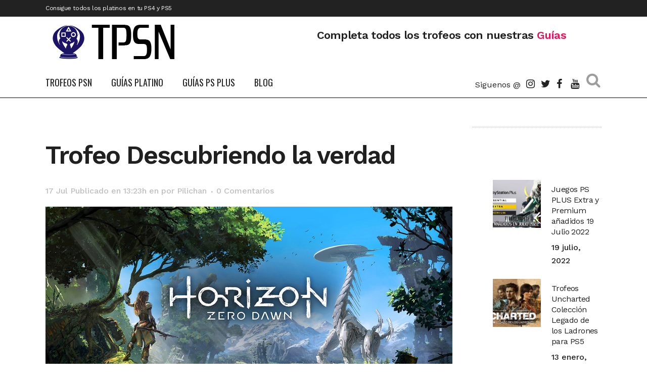

--- FILE ---
content_type: text/html; charset=UTF-8
request_url: https://trofeospsn.com/guia-platino/horizon-zero-dawn/descubriendo-la-verdad/
body_size: 14848
content:
<!DOCTYPE html><html lang="es"><head><meta charset="UTF-8" /><meta name="viewport" content="width=device-width,initial-scale=1,user-scalable=no"><script src="/cdn-cgi/scripts/7d0fa10a/cloudflare-static/rocket-loader.min.js" data-cf-settings="5fcecfc4998254e21b8d8c18-|49"></script><link rel="stylesheet" media="print" onload="this.onload=null;this.media='all';" id="ao_optimized_gfonts" href="https://fonts.googleapis.com/css?family=Raleway%3A100%2C200%2C300%2C400%2C500%2C600%2C700%2C800%2C900%2C100italic%2C300italic%2C400italic%2C700italic%7COswald%3A100%2C200%2C300%2C400%2C500%2C600%2C700%2C800%2C900%2C100italic%2C300italic%2C400italic%2C700italic%7CWork+Sans%3A100%2C200%2C300%2C400%2C500%2C600%2C700%2C800%2C900%2C100italic%2C300italic%2C400italic%2C700italic%7CVollkorn%3A100%2C200%2C300%2C400%2C500%2C600%2C700%2C800%2C900%2C100italic%2C300italic%2C400italic%2C700italic&amp;display=swap"><link rel="profile" href="https://gmpg.org/xfn/11" /><link rel="pingback" href="https://trofeospsn.com/xmlrpc.php" /><meta name='robots' content='index, follow, max-image-preview:large, max-snippet:-1, max-video-preview:-1' /><style>img:is([sizes="auto" i],[sizes^="auto," i]){contain-intrinsic-size:3000px 1500px}</style><!-- This site is optimized with the Yoast SEO plugin v24.6 - https://yoast.com/wordpress/plugins/seo/ --><link media="all" href='//trofeospsn.com/wp-content/cache/wpfc-minified/8ab4ugne/f91v7.css' rel="stylesheet"><title>🥇 Trofeo Bronce Descubriendo la verdad de Horizon Zero Dawn - Trofeos PSN</title><meta name="description" content="✅ Guia para Completar el trofeo Descubriendo la verdad para conseguir el Platino de Horizon Zero Dawn" /><link rel="canonical" href="https://trofeospsn.com/guia-platino/horizon-zero-dawn/descubriendo-la-verdad/" /><meta property="og:locale" content="es_ES" /><meta property="og:type" content="article" /><meta property="og:title" content="🥇 Trofeo Bronce Descubriendo la verdad de Horizon Zero Dawn - Trofeos PSN" /><meta property="og:description" content="✅ Guia para Completar el trofeo Descubriendo la verdad para conseguir el Platino de Horizon Zero Dawn" /><meta property="og:url" content="https://trofeospsn.com/guia-platino/horizon-zero-dawn/descubriendo-la-verdad/" /><meta property="og:site_name" content="Trofeos PSN" /><meta property="article:publisher" content="https://www.facebook.com/trofeospsn/" /><meta property="article:modified_time" content="2020-07-18T17:18:18+00:00" /><meta property="og:image" content="https://trofeospsn.com/wp-content/uploads/2020/04/logo-largo-web.png" /><meta property="og:image:width" content="222" /><meta property="og:image:height" content="80" /><meta property="og:image:type" content="image/png" /><meta name="twitter:card" content="summary_large_image" /><meta name="twitter:site" content="@trofeospsn" /> <script type="application/ld+json" class="yoast-schema-graph">{"@context":"https://schema.org","@graph":[{"@type":"WebPage","@id":"https://trofeospsn.com/guia-platino/horizon-zero-dawn/descubriendo-la-verdad/","url":"https://trofeospsn.com/guia-platino/horizon-zero-dawn/descubriendo-la-verdad/","name":"🥇 Trofeo Bronce Descubriendo la verdad de Horizon Zero Dawn - Trofeos PSN","isPartOf":{"@id":"https://trofeospsn.com/#website"},"datePublished":"2020-07-17T11:23:23+00:00","dateModified":"2020-07-18T17:18:18+00:00","description":"✅ Guia para Completar el trofeo Descubriendo la verdad para conseguir el Platino de Horizon Zero Dawn","breadcrumb":{"@id":"https://trofeospsn.com/guia-platino/horizon-zero-dawn/descubriendo-la-verdad/#breadcrumb"},"inLanguage":"es","potentialAction":[{"@type":"ReadAction","target":["https://trofeospsn.com/guia-platino/horizon-zero-dawn/descubriendo-la-verdad/"]}]},{"@type":"BreadcrumbList","@id":"https://trofeospsn.com/guia-platino/horizon-zero-dawn/descubriendo-la-verdad/#breadcrumb","itemListElement":[{"@type":"ListItem","position":1,"name":"Trofeos PSN","item":"https://trofeospsn.com/"},{"@type":"ListItem","position":2,"name":"Horizon Zero Dawn","item":"https://trofeospsn.com/guia-platino/horizon-zero-dawn/"},{"@type":"ListItem","position":3,"name":"Descubriendo la verdad"}]},{"@type":"WebSite","@id":"https://trofeospsn.com/#website","url":"https://trofeospsn.com/","name":"Trofeos PSN","description":"Trofeos PSN","publisher":{"@id":"https://trofeospsn.com/#organization"},"potentialAction":[{"@type":"SearchAction","target":{"@type":"EntryPoint","urlTemplate":"https://trofeospsn.com/?s={search_term_string}"},"query-input":{"@type":"PropertyValueSpecification","valueRequired":true,"valueName":"search_term_string"}}],"inLanguage":"es"},{"@type":"Organization","@id":"https://trofeospsn.com/#organization","name":"Trofeos PSN","url":"https://trofeospsn.com/","logo":{"@type":"ImageObject","inLanguage":"es","@id":"https://trofeospsn.com/#/schema/logo/image/","url":"https://trofeospsn.com/wp-content/uploads/2020/04/Logo_psn_trofeos.png","contentUrl":"https://trofeospsn.com/wp-content/uploads/2020/04/Logo_psn_trofeos.png","width":564,"height":590,"caption":"Trofeos PSN"},"image":{"@id":"https://trofeospsn.com/#/schema/logo/image/"},"sameAs":["https://www.facebook.com/trofeospsn/","https://x.com/trofeospsn","https://www.instagram.com/trofeospsn/","https://www.youtube.com/channel/UCLxm4rIgp9YErGsxkFZcWoQ/"]}]}</script> <!-- / Yoast SEO plugin. --><link rel="alternate" type="application/rss+xml" title="Trofeos PSN &raquo; Feed" href="https://trofeospsn.com/feed/" /><link rel="alternate" type="application/rss+xml" title="Trofeos PSN &raquo; Feed de los comentarios" href="https://trofeospsn.com/comments/feed/" /><link rel="alternate" type="application/rss+xml" title="Trofeos PSN &raquo; Comentario Descubriendo la verdad del feed" href="https://trofeospsn.com/guia-platino/horizon-zero-dawn/descubriendo-la-verdad/feed/" /><style id='classic-theme-styles-inline-css' type='text/css'>/*! This file is auto-generated */
.wp-block-button__link{color:#fff;background-color:#32373c;border-radius:9999px;box-shadow:none;text-decoration:none;padding:calc(.667em + 2px) calc(1.333em + 2px);font-size:1.125em}.wp-block-file__button{background:#32373c;color:#fff;text-decoration:none}</style><style id='global-styles-inline-css' type='text/css'>:root{--wp--preset--aspect-ratio--square:1;--wp--preset--aspect-ratio--4-3:4/3;--wp--preset--aspect-ratio--3-4:3/4;--wp--preset--aspect-ratio--3-2:3/2;--wp--preset--aspect-ratio--2-3:2/3;--wp--preset--aspect-ratio--16-9:16/9;--wp--preset--aspect-ratio--9-16:9/16;--wp--preset--color--black:#000;--wp--preset--color--cyan-bluish-gray:#abb8c3;--wp--preset--color--white:#fff;--wp--preset--color--pale-pink:#f78da7;--wp--preset--color--vivid-red:#cf2e2e;--wp--preset--color--luminous-vivid-orange:#ff6900;--wp--preset--color--luminous-vivid-amber:#fcb900;--wp--preset--color--light-green-cyan:#7bdcb5;--wp--preset--color--vivid-green-cyan:#00d084;--wp--preset--color--pale-cyan-blue:#8ed1fc;--wp--preset--color--vivid-cyan-blue:#0693e3;--wp--preset--color--vivid-purple:#9b51e0;--wp--preset--gradient--vivid-cyan-blue-to-vivid-purple:linear-gradient(135deg,rgba(6,147,227,1) 0%,#9b51e0 100%);--wp--preset--gradient--light-green-cyan-to-vivid-green-cyan:linear-gradient(135deg,#7adcb4 0%,#00d082 100%);--wp--preset--gradient--luminous-vivid-amber-to-luminous-vivid-orange:linear-gradient(135deg,rgba(252,185,0,1) 0%,rgba(255,105,0,1) 100%);--wp--preset--gradient--luminous-vivid-orange-to-vivid-red:linear-gradient(135deg,rgba(255,105,0,1) 0%,#cf2e2e 100%);--wp--preset--gradient--very-light-gray-to-cyan-bluish-gray:linear-gradient(135deg,#eee 0%,#a9b8c3 100%);--wp--preset--gradient--cool-to-warm-spectrum:linear-gradient(135deg,#4aeadc 0%,#9778d1 20%,#cf2aba 40%,#ee2c82 60%,#fb6962 80%,#fef84c 100%);--wp--preset--gradient--blush-light-purple:linear-gradient(135deg,#ffceec 0%,#9896f0 100%);--wp--preset--gradient--blush-bordeaux:linear-gradient(135deg,#fecda5 0%,#fe2d2d 50%,#6b003e 100%);--wp--preset--gradient--luminous-dusk:linear-gradient(135deg,#ffcb70 0%,#c751c0 50%,#4158d0 100%);--wp--preset--gradient--pale-ocean:linear-gradient(135deg,#fff5cb 0%,#b6e3d4 50%,#33a7b5 100%);--wp--preset--gradient--electric-grass:linear-gradient(135deg,#caf880 0%,#71ce7e 100%);--wp--preset--gradient--midnight:linear-gradient(135deg,#020381 0%,#2874fc 100%);--wp--preset--font-size--small:13px;--wp--preset--font-size--medium:20px;--wp--preset--font-size--large:36px;--wp--preset--font-size--x-large:42px;--wp--preset--spacing--20:.44rem;--wp--preset--spacing--30:.67rem;--wp--preset--spacing--40:1rem;--wp--preset--spacing--50:1.5rem;--wp--preset--spacing--60:2.25rem;--wp--preset--spacing--70:3.38rem;--wp--preset--spacing--80:5.06rem;--wp--preset--shadow--natural:6px 6px 9px rgba(0,0,0,.2);--wp--preset--shadow--deep:12px 12px 50px rgba(0,0,0,.4);--wp--preset--shadow--sharp:6px 6px 0px rgba(0,0,0,.2);--wp--preset--shadow--outlined:6px 6px 0px -3px rgba(255,255,255,1),6px 6px rgba(0,0,0,1);--wp--preset--shadow--crisp:6px 6px 0px rgba(0,0,0,1)}:where(.is-layout-flex){gap:.5em}:where(.is-layout-grid){gap:.5em}body .is-layout-flex{display:flex}.is-layout-flex{flex-wrap:wrap;align-items:center}.is-layout-flex>:is(*,div){margin:0}body .is-layout-grid{display:grid}.is-layout-grid>:is(*,div){margin:0}:where(.wp-block-columns.is-layout-flex){gap:2em}:where(.wp-block-columns.is-layout-grid){gap:2em}:where(.wp-block-post-template.is-layout-flex){gap:1.25em}:where(.wp-block-post-template.is-layout-grid){gap:1.25em}.has-black-color{color:var(--wp--preset--color--black) !important}.has-cyan-bluish-gray-color{color:var(--wp--preset--color--cyan-bluish-gray) !important}.has-white-color{color:var(--wp--preset--color--white) !important}.has-pale-pink-color{color:var(--wp--preset--color--pale-pink) !important}.has-vivid-red-color{color:var(--wp--preset--color--vivid-red) !important}.has-luminous-vivid-orange-color{color:var(--wp--preset--color--luminous-vivid-orange) !important}.has-luminous-vivid-amber-color{color:var(--wp--preset--color--luminous-vivid-amber) !important}.has-light-green-cyan-color{color:var(--wp--preset--color--light-green-cyan) !important}.has-vivid-green-cyan-color{color:var(--wp--preset--color--vivid-green-cyan) !important}.has-pale-cyan-blue-color{color:var(--wp--preset--color--pale-cyan-blue) !important}.has-vivid-cyan-blue-color{color:var(--wp--preset--color--vivid-cyan-blue) !important}.has-vivid-purple-color{color:var(--wp--preset--color--vivid-purple) !important}.has-black-background-color{background-color:var(--wp--preset--color--black) !important}.has-cyan-bluish-gray-background-color{background-color:var(--wp--preset--color--cyan-bluish-gray) !important}.has-white-background-color{background-color:var(--wp--preset--color--white) !important}.has-pale-pink-background-color{background-color:var(--wp--preset--color--pale-pink) !important}.has-vivid-red-background-color{background-color:var(--wp--preset--color--vivid-red) !important}.has-luminous-vivid-orange-background-color{background-color:var(--wp--preset--color--luminous-vivid-orange) !important}.has-luminous-vivid-amber-background-color{background-color:var(--wp--preset--color--luminous-vivid-amber) !important}.has-light-green-cyan-background-color{background-color:var(--wp--preset--color--light-green-cyan) !important}.has-vivid-green-cyan-background-color{background-color:var(--wp--preset--color--vivid-green-cyan) !important}.has-pale-cyan-blue-background-color{background-color:var(--wp--preset--color--pale-cyan-blue) !important}.has-vivid-cyan-blue-background-color{background-color:var(--wp--preset--color--vivid-cyan-blue) !important}.has-vivid-purple-background-color{background-color:var(--wp--preset--color--vivid-purple) !important}.has-black-border-color{border-color:var(--wp--preset--color--black) !important}.has-cyan-bluish-gray-border-color{border-color:var(--wp--preset--color--cyan-bluish-gray) !important}.has-white-border-color{border-color:var(--wp--preset--color--white) !important}.has-pale-pink-border-color{border-color:var(--wp--preset--color--pale-pink) !important}.has-vivid-red-border-color{border-color:var(--wp--preset--color--vivid-red) !important}.has-luminous-vivid-orange-border-color{border-color:var(--wp--preset--color--luminous-vivid-orange) !important}.has-luminous-vivid-amber-border-color{border-color:var(--wp--preset--color--luminous-vivid-amber) !important}.has-light-green-cyan-border-color{border-color:var(--wp--preset--color--light-green-cyan) !important}.has-vivid-green-cyan-border-color{border-color:var(--wp--preset--color--vivid-green-cyan) !important}.has-pale-cyan-blue-border-color{border-color:var(--wp--preset--color--pale-cyan-blue) !important}.has-vivid-cyan-blue-border-color{border-color:var(--wp--preset--color--vivid-cyan-blue) !important}.has-vivid-purple-border-color{border-color:var(--wp--preset--color--vivid-purple) !important}.has-vivid-cyan-blue-to-vivid-purple-gradient-background{background:var(--wp--preset--gradient--vivid-cyan-blue-to-vivid-purple) !important}.has-light-green-cyan-to-vivid-green-cyan-gradient-background{background:var(--wp--preset--gradient--light-green-cyan-to-vivid-green-cyan) !important}.has-luminous-vivid-amber-to-luminous-vivid-orange-gradient-background{background:var(--wp--preset--gradient--luminous-vivid-amber-to-luminous-vivid-orange) !important}.has-luminous-vivid-orange-to-vivid-red-gradient-background{background:var(--wp--preset--gradient--luminous-vivid-orange-to-vivid-red) !important}.has-very-light-gray-to-cyan-bluish-gray-gradient-background{background:var(--wp--preset--gradient--very-light-gray-to-cyan-bluish-gray) !important}.has-cool-to-warm-spectrum-gradient-background{background:var(--wp--preset--gradient--cool-to-warm-spectrum) !important}.has-blush-light-purple-gradient-background{background:var(--wp--preset--gradient--blush-light-purple) !important}.has-blush-bordeaux-gradient-background{background:var(--wp--preset--gradient--blush-bordeaux) !important}.has-luminous-dusk-gradient-background{background:var(--wp--preset--gradient--luminous-dusk) !important}.has-pale-ocean-gradient-background{background:var(--wp--preset--gradient--pale-ocean) !important}.has-electric-grass-gradient-background{background:var(--wp--preset--gradient--electric-grass) !important}.has-midnight-gradient-background{background:var(--wp--preset--gradient--midnight) !important}.has-small-font-size{font-size:var(--wp--preset--font-size--small) !important}.has-medium-font-size{font-size:var(--wp--preset--font-size--medium) !important}.has-large-font-size{font-size:var(--wp--preset--font-size--large) !important}.has-x-large-font-size{font-size:var(--wp--preset--font-size--x-large) !important}:where(.wp-block-post-template.is-layout-flex){gap:1.25em}:where(.wp-block-post-template.is-layout-grid){gap:1.25em}:where(.wp-block-columns.is-layout-flex){gap:2em}:where(.wp-block-columns.is-layout-grid){gap:2em}:root :where(.wp-block-pullquote){font-size:1.5em;line-height:1.6}</style><link rel='stylesheet' id='bridge-qode-dripicons-css' href='//trofeospsn.com/wp-content/cache/wpfc-minified/nm1w1ed/f91v7.css' type='text/css' media='all' /><style id='bridge-stylesheet-inline-css' type='text/css'>.postid-4692.disabled_footer_top .footer_top_holder,.postid-4692.disabled_footer_bottom .footer_bottom_holder{display:none}</style><style id='bridge-style-dynamic-responsive-inline-css' type='text/css'>.qode-news-holder .qode-post-info-date a,.qode-news-holder .qode-post-info-author,.qode-news-holder .qode-post-info-comments-holder a,.q_dropcap,.qode-slider1-owl .owl-dots .owl-dot .qode-slider1-pag-date,.qode-news-single-news-template .qode-comment-holder .qode-comment-text .qode-comment-date{font-family:'Vollkorn',serif}p{letter-spacing:-.6px}.q_dropcap.normal{font-weight:400;height:46px}.drop_down .second{box-shadow:0px 2px 6px rgba(0,0,0,.1)}body.archive .content .container .container_inner{padding-bottom:80px}.content_bottom .widget_text.widget.widget_custom_html .textwidget.custom-html-widget{text-align:center;padding:26px 0;border-top:1px solid #000}.qode-instagram-feed li{margin:0 !important;padding:0 !important}.wpb_widgetised_column .widget a,.wpb_widgetised_column .widget li,.wpb_widgetised_column a{font-weight:inherit}.qode_tweet_text{font-weight:500;letter-spacing:-.6px;line-height:21px;border-bottom:1px dotted #a9a9a9;padding-bottom:25px;padding-top:12px}.qode_twitter_widget li:last-child .qode_tweet_text{border-bottom:none;margin-bottom:-18px}.video-sidebar{margin-bottom:49px}.qode_tweet_text a{color:#582ff2 !important}.wpb_widgetised_column .widget>h5,aside .widget>h5{font-family:'Oswald',sans-serif;font-size:22px;line-height:22px;font-style:normal;font-weight:400;letter-spacing:0px;text-transform:uppercase}.footer_top .qode-news-layout1-widget .qode-layout1-item,.footer_top .qode-news-layout1-widget>h5{border-bottom:none}.footer_top .qode-news-layout1-widget>h5{padding-bottom:4px}.footer_top .qode-news-layout1-widget .qode-layout1-item{padding-top:17px !important;padding-bottom:19px !important}.footer_top .qode-news-holder .qode-post-info-date a i,.footer_top .qode-news-holder .qode-post-info-date a{color:#c6c6c6 !important}.footer_top h5{margin:0 0 27px}.footer_top .widget_nav_menu ul li{padding:3px 0 19px}.footer_top .comment-author-link{letter-spacing:-.6px}.wpb_widgetised_column.wpb_content_element .qode-instagram-feed li,aside .widget .qode-instagram-feed li{margin:0 0 6px !important;padding:0 3px !important}.wpb_widgetised_column.wpb_content_element .qode-instagram-feed,aside .widget .qode-instagram-feed{margin-left:-3px;margin-right:-3px}.latest-post-sidebar{margin-bottom:-25px}.latest-post-sidebar-2{margin-bottom:-16px}header:not(.centered_logo) .header_fixed_right_area{line-height:initial}.header_top .wpml-ls-legacy-dropdown li{width:auto !important}.header_top .wpml-ls-legacy-dropdown>ul>li>a{padding-right:0 !important}.header_top .wpml-ls-legacy-dropdown ul li a{font-size:11px !important;text-transform:uppercase;font-style:normal;font-weight:500;display:inline-block;background-color:transparent}.header_top .wpml-ls-legacy-dropdown ul li:hover a{color:#fff;background-color:transparent}.header_top .wpml-ls-legacy-dropdown>ul>li>a:after{right:-14px}.header_top .wpml-ls-legacy-dropdown ul ul{box-shadow:0px 2px 6px rgba(0,0,0,.1);background-color:#fff}.header_top .wpml-ls-legacy-dropdown ul ul li a span{color:#000 !important}@media only screen and (max-width:1750px){.qode-slider1-item .qode-blog-share{display:none}}@media only screen and (max-width:1440px) and (min-width:769px){h1,h1 a{font-size:50px;line-height:66px;letter-spacing:-2px}}@media only screen and (max-width:480px){.footer_top .column_inner>div{margin:0 0 0!important}}div.wpcf7 .ajax-loader{display:none}.header_inner_right .two_columns_form_without_space{max-width:330px}.drop_down .second .inner .widget{padding:0}.drop_down .wide .second ul li{padding:0}.drop_down .wide .second ul{padding:15px 0;margin:0 -15px}.drop_down .wide .second ul li{border:none}@media only screen and (min-width:1024px){.drop_down .wide .second ul li.qode-one-column-dropdown{width:950px}}@media only screen and (min-width:1200px){.drop_down .wide .second ul li.qode-one-column-dropdown{width:1100px}}@media only screen and (min-width:1500px){.qode_grid_1400 .drop_down .wide .second ul li.qode-one-column-dropdown{width:1400px}}.header_bottom_right_widget_holder{padding:0 0 0 17px}.drop_down .second .inner ul li.sub a i.q_menu_arrow{font-size:15px;color:#202020}li.narrow .second .inner ul{box-shadow:6px 10px 29px 0px rgba(0,0,0,.14)}.header_fixed_right_area>div{display:inline-block}.header_fixed_right_area>div:first-child{padding-right:70px}.category .blog_holder article .post_info{font-family:'Vollkorn',serif;color:#545454}.category .blog_holder article .post_info a{color:#545454}.category .blog_holder article .post_text h2 .date{display:none}.category .blog_holder article .post_info .dots{padding:0 10px}.main_menu>ul>li>.second>.inner{border-top:1px solid rgba(0,0,0,1)}header.sticky .header_bottom{border-bottom:1px solid rgba(0,0,0,1)}.drop_down .narrow .second .inner ul li a{padding-left:28px}li.narrow .second .inner ul{padding:14px 0}.drop_down .second .inner ul li ul{top:-14px}.header_top_bottom_holder .header_top .wpml-ls-legacy-dropdown{width:7.5em}.header_top_bottom_holder .header_top .header-widget.header-left-widget:first-child p{padding-left:0}.drop_down .wide .second ul{padding:30px 0}@media screen and (max-width:1000px){.header_bottom_right_widget_holder div.wpcf7{display:none}}@media screen and (max-width:1500px){.sticky nav.main_menu>ul>li>a{padding:0 14px}}@media screen and (max-width:1200px){.sticky .header_bottom_right_widget_holder div.wpcf7{display:none}}.drop_down .second .inner .qode-layout1-item .qode-post-info-date{margin-bottom:0}</style><style id='akismet-widget-style-inline-css' type='text/css'>.a-stats{--akismet-color-mid-green:#357b49;--akismet-color-white:#fff;--akismet-color-light-grey:#f6f7f7;max-width:350px;width:auto}.a-stats *{all:unset;box-sizing:border-box}.a-stats strong{font-weight:600}.a-stats a.a-stats__link,.a-stats a.a-stats__link:visited,.a-stats a.a-stats__link:active{background:var(--akismet-color-mid-green);border:none;box-shadow:none;border-radius:8px;color:var(--akismet-color-white);cursor:pointer;display:block;font-family:-apple-system,BlinkMacSystemFont,'Segoe UI','Roboto','Oxygen-Sans','Ubuntu','Cantarell','Helvetica Neue',sans-serif;font-weight:500;padding:12px;text-align:center;text-decoration:none;transition:all .2s ease}.widget .a-stats a.a-stats__link:focus{background:var(--akismet-color-mid-green);color:var(--akismet-color-white);text-decoration:none}.a-stats a.a-stats__link:hover{filter:brightness(110%);box-shadow:0 4px 12px rgba(0,0,0,.06),0 0 2px rgba(0,0,0,.16)}.a-stats .count{color:var(--akismet-color-white);display:block;font-size:1.5em;line-height:1.4;padding:0 13px;white-space:nowrap}</style> <script type="5fcecfc4998254e21b8d8c18-text/javascript" src="https://trofeospsn.com/wp-content/plugins/jquery-updater/js/jquery-3.7.1.min.js" id="jquery-core-js"></script> <script type="5fcecfc4998254e21b8d8c18-text/javascript" src="https://trofeospsn.com/wp-content/plugins/jquery-updater/js/jquery-migrate-3.5.2.min.js" id="jquery-migrate-js"></script> <script type="5fcecfc4998254e21b8d8c18-text/javascript"></script><link rel="https://api.w.org/" href="https://trofeospsn.com/wp-json/" /><link rel="EditURI" type="application/rsd+xml" title="RSD" href="https://trofeospsn.com/xmlrpc.php?rsd" /><meta name="generator" content="WordPress 6.7.2" /><link rel='shortlink' href='https://trofeospsn.com/?p=4692' /><link rel="alternate" title="oEmbed (JSON)" type="application/json+oembed" href="https://trofeospsn.com/wp-json/oembed/1.0/embed?url=https%3A%2F%2Ftrofeospsn.com%2Fguia-platino%2Fhorizon-zero-dawn%2Fdescubriendo-la-verdad%2F" /><link rel="alternate" title="oEmbed (XML)" type="text/xml+oembed" href="https://trofeospsn.com/wp-json/oembed/1.0/embed?url=https%3A%2F%2Ftrofeospsn.com%2Fguia-platino%2Fhorizon-zero-dawn%2Fdescubriendo-la-verdad%2F&#038;format=xml" /><link rel="preload" href="/wp-content/themes/bridge/css/dripicons/fonts/dripicons-v2.woff" as="font" type="font/woff2" crossorigin="anonymous"><link rel="preload" href="/wp-content/themes/bridge/css/elegant-icons/fonts/ElegantIcons.woff" as="font" type="font/woff2" crossorigin="anonymous"><link rel="preload" href="/wp-content/themes/bridge/css/font-awesome/fonts/fontawesome-webfont.woff2?v=4.7.0" as="font" type="font/woff2" crossorigin="anonymous"> <script type="5fcecfc4998254e21b8d8c18-text/javascript">document.documentElement.className=document.documentElement.className.replace('no-js','js');</script> <style>.no-js img.lazyload{display:none}figure.wp-block-image img.lazyloading{min-width:150px}.lazyload{opacity:0}.lazyloading{border:0 !important;opacity:1;background:#f3f3f3 url('https://trofeospsn.com/wp-content/plugins/wp-smushit/app/assets/images/smush-placeholder.png') no-repeat center !important;background-size:16px auto !important;min-width:16px}.lazyload,.lazyloading{--smush-placeholder-width:100px;--smush-placeholder-aspect-ratio:1/1;width:var(--smush-placeholder-width) !important;aspect-ratio:var(--smush-placeholder-aspect-ratio) !important}</style><meta name="generator" content="Powered by WPBakery Page Builder - drag and drop page builder for WordPress."/> <script async type="5fcecfc4998254e21b8d8c18-application/javascript" src="https://news.google.com/swg/js/v1/swg-basic.js"></script> <script type="5fcecfc4998254e21b8d8c18-text/javascript">(self.SWG_BASIC=self.SWG_BASIC||[]).push(basicSubscriptions=>{basicSubscriptions.init({type:"NewsArticle",isPartOfType:["Product"],isPartOfProductId:"CAowwpexDA:openaccess",clientOptions:{theme:"light",lang:"es"},});});</script><!-- Google Tag Manager --> <script type="5fcecfc4998254e21b8d8c18-text/javascript">(function(w,d,s,l,i){w[l]=w[l]||[];w[l].push({'gtm.start':new Date().getTime(),event:'gtm.js'});var f=d.getElementsByTagName(s)[0],j=d.createElement(s),dl=l!='dataLayer'?'&l='+l:'';j.async=true;j.src='https://www.googletagmanager.com/gtm.js?id='+i+dl;f.parentNode.insertBefore(j,f);})(window,document,'script','dataLayer','GTM-WDX453C');</script> <!-- End Google Tag Manager --><link rel="icon" href="https://trofeospsn.com/wp-content/uploads/2020/04/cropped-Logo_psn_trofeos-32x32.png" sizes="32x32" /><link rel="icon" href="https://trofeospsn.com/wp-content/uploads/2020/04/cropped-Logo_psn_trofeos-192x192.png" sizes="192x192" /><link rel="apple-touch-icon" href="https://trofeospsn.com/wp-content/uploads/2020/04/cropped-Logo_psn_trofeos-180x180.png" /><meta name="msapplication-TileImage" content="https://trofeospsn.com/wp-content/uploads/2020/04/cropped-Logo_psn_trofeos-270x270.png" /> <script async src="https://pagead2.googlesyndication.com/pagead/js/adsbygoogle.js?client=ca-pub-4856489003891286" crossorigin="anonymous" type="5fcecfc4998254e21b8d8c18-text/javascript"></script> <style type="text/css" id="wp-custom-css">.owl-dots{background-color:rgba(0,0,0,.5);box-shadow:5px 5px 10px 15px rgb(0 0 0/50%)}h2.titulo_adjust2{line-height:revert !important}</style><noscript><style>.wpb_animate_when_almost_visible{opacity:1}</style></noscript></head><body class="trofeos-template-default single single-trofeos postid-4692 bridge-core-3.1.1 qode-news-3.0.6  qode_grid_1400 footer_responsive_adv qode-content-sidebar-responsive qode-theme-ver-30.0.1 qode-theme-bridge qode_header_in_grid wpb-js-composer js-comp-ver-7.0 vc_responsive" itemscope itemtype="http://schema.org/WebPage"> <!-- Google Tag Manager (noscript) --> <noscript><iframe src="https://www.googletagmanager.com/ns.html?id=GTM-WDX453C"
height="0" width="0" style="display:none;visibility:hidden"></iframe></noscript> <!-- End Google Tag Manager (noscript) --><div class="wrapper"><div class="wrapper_inner"> <!-- Google Analytics start --> <!-- Google Analytics end --><header class=" has_top has_header_fixed_right scroll_header_top_area  stick menu_bottom scrolled_not_transparent with_border page_header"><div class="header_inner clearfix"><form role="search" action="https://trofeospsn.com/" class="qode_search_form_2" method="get"><div class="container"><div class="container_inner clearfix"><div class="form_holder_outer"><div class="form_holder"> <input type="text" placeholder="Buscar" name="s" class="qode_search_field" autocomplete="off" /> <a class="qode_search_submit" href="javascript:void(0)"> <i class="qode_icon_font_awesome fa fa-search " ></i> </a></div></div></div></div></form><div class="header_top_bottom_holder"><div class="header_top clearfix" style='' ><div class="container"><div class="container_inner clearfix"><div class="left"><div class="inner"><div class="header-widget widget_text header-left-widget"><div class="textwidget"><p>Consigue todos los platinos en tu PS4 y PS5</p></div></div></div></div><div class="right"><div class="inner"></div></div></div></div></div><div class="header_bottom clearfix" style='' ><div class="container"><div class="container_inner clearfix"><div class="header_inner_left"><div class="mobile_menu_button"> <span> <i class="qode_icon_font_awesome fa fa-bars " ></i> </span></div><div class="logo_wrapper" ><div class="q_logo"> <a itemprop="url" href="https://trofeospsn.com/" > <img itemprop="image" class="normal" src="https://trofeospsn.com/wp-content/uploads/2020/04/logo-largo-web-ok.png" alt="Logo"> <img itemprop="image" class="light" src="https://trofeospsn.com/wp-content/uploads/2020/04/logo-largo-web-ok.png" alt="Logo"/> <img itemprop="image" class="dark" src="https://trofeospsn.com/wp-content/uploads/2020/04/logo-largo-web-ok.png" alt="Logo"/> <img itemprop="image" class="sticky" src="https://trofeospsn.com/wp-content/uploads/2020/04/logo-largo-web-ok.png" alt="Logo"/> <img itemprop="image" class="mobile" src="https://trofeospsn.com/wp-content/uploads/2020/04/logo-largo-web-ok.png" alt="Logo"/> </a></div></div><div class="header_fixed_right_area"><div class="textwidget custom-html-widget"><div class="vc_empty_space"  style="height: 23px" ><span
class="vc_empty_space_inner"> <span class="empty_space_image"  ></span> </span></div><h4 style="display: inline-block;">Completa todos los trofeos con nuestras <span style="color: #ed145b;"> Guías</span></h4></div></div></div><div class="header_menu_bottom"><div class="header_menu_bottom_inner"><div class="main_menu_header_inner_right_holder"><nav class="main_menu drop_down"><ul id="menu-trofeospsn-main" class="clearfix"><li id="nav-menu-item-1156" class="menu-item menu-item-type-post_type menu-item-object-page menu-item-home  narrow"><a href="https://trofeospsn.com/" class=""><i class="menu_icon blank fa"></i><span>Trofeos PSN</span><span class="plus"></span></a></li><li id="nav-menu-item-1152" class="menu-item menu-item-type-custom menu-item-object-custom menu-item-has-children  has_sub narrow"><a href="/guia-platino/" class=""><i class="menu_icon blank fa"></i><span>Guías Platino</span><span class="plus"></span></a><div class="second"><div class="inner"><ul><li id="nav-menu-item-4242" class="menu-item menu-item-type-custom menu-item-object-custom "><a href="https://trofeospsn.com/ultimas-guias-platino/" class=""><i class="menu_icon blank fa"></i><span>Últimas</span><span class="plus"></span></a></li><li id="nav-menu-item-4246" class="menu-item menu-item-type-custom menu-item-object-custom "><a href="https://trofeospsn.com/guias-platino-mas-faciles/" class=""><i class="menu_icon blank fa"></i><span>Más Fáciles</span><span class="plus"></span></a></li><li id="nav-menu-item-4243" class="menu-item menu-item-type-custom menu-item-object-custom "><a href="https://trofeospsn.com/guias-platino-mas-dificiles/" class=""><i class="menu_icon blank fa"></i><span>Más Difíciles</span><span class="plus"></span></a></li><li id="nav-menu-item-4245" class="menu-item menu-item-type-custom menu-item-object-custom "><a href="https://trofeospsn.com/guias-platino-mas-cortos/" class=""><i class="menu_icon blank fa"></i><span>Más Cortos</span><span class="plus"></span></a></li><li id="nav-menu-item-4244" class="menu-item menu-item-type-custom menu-item-object-custom "><a href="https://trofeospsn.com/guias-platino-mas-largos/" class=""><i class="menu_icon blank fa"></i><span>Más Largos</span><span class="plus"></span></a></li></ul></div></div></li><li id="nav-menu-item-29991" class="menu-item menu-item-type-custom menu-item-object-custom menu-item-has-children  has_sub narrow"><a href="https://trofeospsn.com/ps/plus-extra/" class=""><i class="menu_icon blank fa"></i><span>Guías PS Plus</span><span class="plus"></span></a><div class="second"><div class="inner"><ul><li id="nav-menu-item-29993" class="menu-item menu-item-type-custom menu-item-object-custom "><a href="https://trofeospsn.com/ps/plus/2022/octubre-2022/" class=""><i class="menu_icon blank fa"></i><span>Guías PS Plus Octubre 2022</span><span class="plus"></span></a></li><li id="nav-menu-item-29992" class="menu-item menu-item-type-custom menu-item-object-custom "><a href="https://trofeospsn.com/ps/plus-extra/" class=""><i class="menu_icon blank fa"></i><span>Guías PS Plus Extra</span><span class="plus"></span></a></li></ul></div></div></li><li id="nav-menu-item-1157" class="menu-item menu-item-type-post_type menu-item-object-page current_page_parent menu-item-has-children  has_sub narrow"><a href="https://trofeospsn.com/blog/" class=""><i class="menu_icon blank fa"></i><span>Blog</span><span class="plus"></span></a><div class="second"><div class="inner"><ul><li id="nav-menu-item-1158" class="menu-item menu-item-type-taxonomy menu-item-object-category "><a href="https://trofeospsn.com/noticias/" class=""><i class="menu_icon blank fa"></i><span>Noticias</span><span class="plus"></span></a></li></ul></div></div></li></ul></nav><div class="header_inner_right"><div class="side_menu_button_wrapper right"><div class="header_bottom_right_widget_holder"><div class="widget_text header_bottom_widget widget_custom_html"><div class="textwidget custom-html-widget"><span style="display: inline-block;"><div class="vc_empty_space" style="height: 10px"> <span class="vc_empty_space_inner"> <span class="empty_space_image"></span> </span></div> Siguenos @ <span class="q_social_icon_holder normal_social" data-color="#222222" data-hover-color="#ed145b"><a itemprop="url" href="https://instagram.com/trofeospsn" target="_blank"><i class="qode_icon_font_awesome fa fa-instagram  simple_social" style="color: #222222;margin: 0 0 0 0;font-size: 20px;"></i></a></span><span class="q_social_icon_holder normal_social" data-color="#222222" data-hover-color="#ed145b"><a itemprop="url" href="https://twitter.com/trofeospsn" target="_blank"><i class="qode_icon_font_awesome fa fa-twitter  simple_social" style="color: #222222;margin: 0 0 0 0;font-size: 20px;color: #222222;"></i></a></span><span class="q_social_icon_holder normal_social" data-color="#222222" data-hover-color="#ed145b"><a itemprop="url" href="https://www.facebook.com/trofeospsn" target="_blank"><i class="qode_icon_font_awesome fa fa-facebook  simple_social" style="color: #222222;margin: 0 0 0 0;font-size: 20px;color: #222222;"></i></a></span> <span class="q_social_icon_holder normal_social" data-color="#222222" data-hover-color="#ed145b"><a itemprop="url" href="https://www.youtube.com/c/trofeospsn" target="_blank"><i class="qode_icon_font_awesome fa fa-youtube  simple_social" style="color: #222222;margin: 0 0 0 0;font-size: 20px;color: #222222;"></i></a></span> </span></div></div></div><div class="side_menu_button"> <a class="search_button search_slides_from_header_bottom large" href="javascript:void(0)"> <i class="qode_icon_font_awesome fa fa-search " ></i> </a></div></div></div></div></div></div><nav class="mobile_menu"><ul id="menu-trofeospsn-main-1" class=""><li id="mobile-menu-item-1156" class="menu-item menu-item-type-post_type menu-item-object-page menu-item-home "><a href="https://trofeospsn.com/" class=""><span>Trofeos PSN</span></a><span class="mobile_arrow"><i class="fa fa-angle-right"></i><i class="fa fa-angle-down"></i></span></li><li id="mobile-menu-item-1152" class="menu-item menu-item-type-custom menu-item-object-custom menu-item-has-children  has_sub"><a href="/guia-platino/" class=""><span>Guías Platino</span></a><span class="mobile_arrow"><i class="fa fa-angle-right"></i><i class="fa fa-angle-down"></i></span><ul class="sub_menu"><li id="mobile-menu-item-4242" class="menu-item menu-item-type-custom menu-item-object-custom "><a href="https://trofeospsn.com/ultimas-guias-platino/" class=""><span>Últimas</span></a><span class="mobile_arrow"><i class="fa fa-angle-right"></i><i class="fa fa-angle-down"></i></span></li><li id="mobile-menu-item-4246" class="menu-item menu-item-type-custom menu-item-object-custom "><a href="https://trofeospsn.com/guias-platino-mas-faciles/" class=""><span>Más Fáciles</span></a><span class="mobile_arrow"><i class="fa fa-angle-right"></i><i class="fa fa-angle-down"></i></span></li><li id="mobile-menu-item-4243" class="menu-item menu-item-type-custom menu-item-object-custom "><a href="https://trofeospsn.com/guias-platino-mas-dificiles/" class=""><span>Más Difíciles</span></a><span class="mobile_arrow"><i class="fa fa-angle-right"></i><i class="fa fa-angle-down"></i></span></li><li id="mobile-menu-item-4245" class="menu-item menu-item-type-custom menu-item-object-custom "><a href="https://trofeospsn.com/guias-platino-mas-cortos/" class=""><span>Más Cortos</span></a><span class="mobile_arrow"><i class="fa fa-angle-right"></i><i class="fa fa-angle-down"></i></span></li><li id="mobile-menu-item-4244" class="menu-item menu-item-type-custom menu-item-object-custom "><a href="https://trofeospsn.com/guias-platino-mas-largos/" class=""><span>Más Largos</span></a><span class="mobile_arrow"><i class="fa fa-angle-right"></i><i class="fa fa-angle-down"></i></span></li></ul></li><li id="mobile-menu-item-29991" class="menu-item menu-item-type-custom menu-item-object-custom menu-item-has-children  has_sub"><a href="https://trofeospsn.com/ps/plus-extra/" class=""><span>Guías PS Plus</span></a><span class="mobile_arrow"><i class="fa fa-angle-right"></i><i class="fa fa-angle-down"></i></span><ul class="sub_menu"><li id="mobile-menu-item-29993" class="menu-item menu-item-type-custom menu-item-object-custom "><a href="https://trofeospsn.com/ps/plus/2022/octubre-2022/" class=""><span>Guías PS Plus Octubre 2022</span></a><span class="mobile_arrow"><i class="fa fa-angle-right"></i><i class="fa fa-angle-down"></i></span></li><li id="mobile-menu-item-29992" class="menu-item menu-item-type-custom menu-item-object-custom "><a href="https://trofeospsn.com/ps/plus-extra/" class=""><span>Guías PS Plus Extra</span></a><span class="mobile_arrow"><i class="fa fa-angle-right"></i><i class="fa fa-angle-down"></i></span></li></ul></li><li id="mobile-menu-item-1157" class="menu-item menu-item-type-post_type menu-item-object-page current_page_parent menu-item-has-children  has_sub"><a href="https://trofeospsn.com/blog/" class=""><span>Blog</span></a><span class="mobile_arrow"><i class="fa fa-angle-right"></i><i class="fa fa-angle-down"></i></span><ul class="sub_menu"><li id="mobile-menu-item-1158" class="menu-item menu-item-type-taxonomy menu-item-object-category "><a href="https://trofeospsn.com/noticias/" class=""><span>Noticias</span></a><span class="mobile_arrow"><i class="fa fa-angle-right"></i><i class="fa fa-angle-down"></i></span></li></ul></li></ul></nav></div></div></div></div></div></header><div class="content "><div class="content_inner  "><div class="title_outer title_without_animation"    data-height="302"><div class="title title_size_medium  position_left " style="height:302px;"><div class="image not_responsive"></div><div class="title_holder"  style="padding-top:202px;height:100px;"><div class="container"><div class="container_inner clearfix"><div class="title_subtitle_holder" ><h1 ><span>Descubriendo la verdad</span></h1></div></div></div></div></div></div><div class="container"><div class="container_inner default_template_holder" ><div class="two_columns_75_25 background_color_sidebar grid2 clearfix"><div class="column1"><div class="column_inner"><div class="blog_single blog_holder"><article id="post-4692" class="post-4692 trofeos type-trofeos status-publish hentry trofeo-psn-bronce"><div class="post_content_holder"><div class="post_text"><div class="post_text_inner"><h1 itemprop="name" class="entry_title"><meta itemprop="interactionCount" content="UserComments: 0"/></span> Trofeo Descubriendo la verdad</h1><div class="post_info"> <span itemprop="dateCreated" class="date entry_date updated">17 Jul <span class="time">Publicado en 13:23h</span> en <span class="post_author"> por <a itemprop="author" class="post_author_link" href="https://trofeospsn.com/author/pilichan/">Pilichan</a> </span> <span class="dots"><i class="fa fa-square"></i></span><a itemprop="url" class="post_comments" href="https://trofeospsn.com/guia-platino/horizon-zero-dawn/descubriendo-la-verdad/#respond" target="_self">0 Comentarios</a></div><section class="wpb-content-wrapper"><style>.title_outer.title_without_animation{display:none !important}.content{margin-top:0 !important}</style><img decoding="async" width="1920" height="1062" data-src="https://trofeospsn.com/wp-content/uploads/2020/07/horizon_zero_dawn_cover.jpg" class="attachment-full size-full wp-post-image lazyload" alt="guia platino horizon zero dawn" data-srcset="https://trofeospsn.com/wp-content/uploads/2020/07/horizon_zero_dawn_cover.jpg 1920w, https://trofeospsn.com/wp-content/uploads/2020/07/horizon_zero_dawn_cover-300x166.jpg 300w, https://trofeospsn.com/wp-content/uploads/2020/07/horizon_zero_dawn_cover-1024x566.jpg 1024w, https://trofeospsn.com/wp-content/uploads/2020/07/horizon_zero_dawn_cover-768x425.jpg 768w, https://trofeospsn.com/wp-content/uploads/2020/07/horizon_zero_dawn_cover-1536x850.jpg 1536w, https://trofeospsn.com/wp-content/uploads/2020/07/horizon_zero_dawn_cover-700x387.jpg 700w" data-sizes="(max-width: 1920px) 100vw, 1920px" src="[data-uri]" style="--smush-placeholder-width: 1920px; --smush-placeholder-aspect-ratio: 1920/1062;" /><div id="descubriendo-la-verdad"> <br><h3>TROFEO DE <A title="GUÍA TROFEOS Horizon Zero Dawn" HREF="https://trofeospsn.com/guia-platino/horizon-zero-dawn/">GUÍA TROFEOS Horizon Zero Dawn</A></h3> <br><div class="separator  transparent   " style="margin-bottom: 20px;"></div><div      class="vc_row wpb_row section vc_row-fluid vc_inner " style=' text-align:left;'><div class=" full_section_inner clearfix"><div class="wpb_column vc_column_container vc_col-sm-2"><div class="vc_column-inner"><div class="wpb_wrapper"><div class="wpb_single_image wpb_content_element vc_align_center"><div class="wpb_wrapper"><div class="vc_single_image-wrapper   vc_box_border_grey"><img decoding="async" class="vc_single_image-img lazyload" data-src="https://trofeospsn.com/wp-content/uploads/2020/07/Trofeo-Descubriendo-la-verdad-Horizon-Zero-Dawn-100x100.png" width="100" height="100" alt="Trofeo Descubriendo la verdad - Horizon Zero Dawn" title="Trofeo Descubriendo la verdad - Horizon Zero Dawn" src="[data-uri]" style="--smush-placeholder-width: 100px; --smush-placeholder-aspect-ratio: 100/100;" /></div></div></div></div></div></div><div class="wpb_column vc_column_container vc_col-sm-10"><div class="vc_column-inner"><div class="wpb_wrapper"><div class="qode-accordion-holder clearfix qode-accordion qode-initial "><h4 class="clearfix qode-title-holder"> <span class="qode-tab-title"> <span class="qode-tab-title-icon"> <i class="qode_icon_font_awesome fa fa-trophy " ></i> </span> <span class="qode-tab-title-inner"> Descubriendo la verdad </span> </span> <span class="qode-accordion-mark"> <span class="qode-accordion-mark-icon"> <span class="icon_plus"></span> <span class="icon_minus-06"></span> </span> </span></h4><div id = Bronce class="qode-accordion-content qode-acc-title-with-icon" style="padding: 1% 5% 5% 1%"><div class="qode-accordion-content-inner"><div class="tags_color"><div class='bpstpsn_tag' style='color:#ffffff; background-color:#cd7f32;'><i class="qode_icon_font_awesome fa fa-trophy qode-ili-icon-holder transparent !important;" style="color:$color;"></i> Bronce</div><div class='bpstpsn_tag' style='color:#ffffff; background-color:#1da43e;'><i class="qode_icon_font_awesome fa fa-percent qode-ili-icon-holder transparent !important;" style="color:$color;"></i> 39.2</div><div class='bpstpsn_tag' style='color:#ffffff; background-color:#5c2a5c;'><i class="qode_icon_font_awesome fa fa-eye qode-ili-icon-holder transparent !important;" style="color:$color;"></i> Oculto</div></div><div class="wpb_text_column wpb_content_element "><div class="wpb_wrapper"><h4>Has descubierto la verdad sobre Zero Dawn.</h4></div></div><div class="separator  normal   " style="margin-bottom: 10px;"></div><div class="wpb_text_column wpb_content_element "><div class="wpb_wrapper"><p>Trofeo relacionado con la historia.</p><p>Imposible de perder.</p></div></div></div></div></div></div></div></div></div></div></div><p>&nbsp;</p><p>&nbsp;</p><p>&nbsp;</p><div class="qode-news-reactions-holder"><div class="qode-news-reactions" data-post-id="4692"><div class="qode-news-reaction-term"> <a href="" class="qode-reaction " data-reaction="cool"><div class="qode-rt-image-holder"> <img decoding="async" width="30" height="33" data-src="https://trofeospsn.com/wp-content/uploads/2017/08/cool.png" class="attachment-thumbnail size-thumbnail lazyload" alt="a" src="[data-uri]" style="--smush-placeholder-width: 30px; --smush-placeholder-aspect-ratio: 30/33;" /></div><div class="qode-rt-content"><div class="qode-rt-name"> Cool</div><div class="qode-rt-value"> 0</div></div> </a></div><div class="qode-news-reaction-term"> <a href="" class="qode-reaction " data-reaction="dislike"><div class="qode-rt-image-holder"> <img decoding="async" width="31" height="33" data-src="https://trofeospsn.com/wp-content/uploads/2017/08/dislike-1.png" class="attachment-thumbnail size-thumbnail lazyload" alt="a" src="[data-uri]" style="--smush-placeholder-width: 31px; --smush-placeholder-aspect-ratio: 31/33;" /></div><div class="qode-rt-content"><div class="qode-rt-name"> Dislike</div><div class="qode-rt-value"> 0</div></div> </a></div><div class="qode-news-reaction-term"> <a href="" class="qode-reaction " data-reaction="geeky"><div class="qode-rt-image-holder"> <img decoding="async" width="31" height="33" data-src="https://trofeospsn.com/wp-content/uploads/2017/08/geeky.png" class="attachment-thumbnail size-thumbnail lazyload" alt="a" src="[data-uri]" style="--smush-placeholder-width: 31px; --smush-placeholder-aspect-ratio: 31/33;" /></div><div class="qode-rt-content"><div class="qode-rt-name"> Geeky</div><div class="qode-rt-value"> 0</div></div> </a></div><div class="qode-news-reaction-term"> <a href="" class="qode-reaction " data-reaction="like"><div class="qode-rt-image-holder"> <img decoding="async" width="33" height="33" data-src="https://trofeospsn.com/wp-content/uploads/2017/08/like.png" class="attachment-thumbnail size-thumbnail lazyload" alt="a" src="[data-uri]" style="--smush-placeholder-width: 33px; --smush-placeholder-aspect-ratio: 33/33;" /></div><div class="qode-rt-content"><div class="qode-rt-name"> Like</div><div class="qode-rt-value"> 0</div></div> </a></div><div class="qode-news-reaction-term"> <a href="" class="qode-reaction " data-reaction="lol"><div class="qode-rt-image-holder"> <img decoding="async" width="30" height="33" data-src="https://trofeospsn.com/wp-content/uploads/2017/08/lol.png" class="attachment-thumbnail size-thumbnail lazyload" alt="a" src="[data-uri]" style="--smush-placeholder-width: 30px; --smush-placeholder-aspect-ratio: 30/33;" /></div><div class="qode-rt-content"><div class="qode-rt-name"> LOL</div><div class="qode-rt-value"> 0</div></div> </a></div><div class="qode-news-reaction-term"> <a href="" class="qode-reaction " data-reaction="love"><div class="qode-rt-image-holder"> <img decoding="async" width="30" height="33" data-src="https://trofeospsn.com/wp-content/uploads/2017/08/love.png" class="attachment-thumbnail size-thumbnail lazyload" alt="a" src="[data-uri]" style="--smush-placeholder-width: 30px; --smush-placeholder-aspect-ratio: 30/33;" /></div><div class="qode-rt-content"><div class="qode-rt-name"> Love</div><div class="qode-rt-value"> 0</div></div> </a></div><div class="qode-news-reaction-term"> <a href="" class="qode-reaction " data-reaction="nsfw"><div class="qode-rt-image-holder"> <img decoding="async" width="31" height="33" data-src="https://trofeospsn.com/wp-content/uploads/2017/08/nsfw-1.png" class="attachment-thumbnail size-thumbnail lazyload" alt="a" src="[data-uri]" style="--smush-placeholder-width: 31px; --smush-placeholder-aspect-ratio: 31/33;" /></div><div class="qode-rt-content"><div class="qode-rt-name"> NSFW</div><div class="qode-rt-value"> 0</div></div> </a></div><div class="qode-news-reaction-term"> <a href="" class="qode-reaction " data-reaction="omg"><div class="qode-rt-image-holder"> <img decoding="async" width="31" height="33" data-src="https://trofeospsn.com/wp-content/uploads/2017/08/omg.png" class="attachment-thumbnail size-thumbnail lazyload" alt="a" src="[data-uri]" style="--smush-placeholder-width: 31px; --smush-placeholder-aspect-ratio: 31/33;" /></div><div class="qode-rt-content"><div class="qode-rt-name"> OMG</div><div class="qode-rt-value"> 0</div></div> </a></div><div class="qode-news-reaction-term"> <a href="" class="qode-reaction " data-reaction="wtf"><div class="qode-rt-image-holder"> <img decoding="async" width="32" height="33" data-src="https://trofeospsn.com/wp-content/uploads/2017/08/wtf.png" class="attachment-thumbnail size-thumbnail lazyload" alt="a" src="[data-uri]" style="--smush-placeholder-width: 32px; --smush-placeholder-aspect-ratio: 32/33;" /></div><div class="qode-rt-content"><div class="qode-rt-name"> WTF</div><div class="qode-rt-value"> 0</div></div> </a></div></div></div></section></div></div></div><div class="icon_social_holder"><div class="qode_print"> <a href="#" onClick="if (!window.__cfRLUnblockHandlers) return false; window.print();return false;" class="qode_print_page" data-cf-modified-5fcecfc4998254e21b8d8c18-=""> <span class="icon-basic-printer qode_icon_printer"></span> <span class="eltd-printer-title">Imprimir página</span> </a></div><div class="qode_like"><a  href="#" class="qode-like" id="qode-like-4692" title="Like this">0<span> Likes</span></a></div></div></article></div><div class="comment_holder clearfix" id="comments"><div class="comment_number"><div class="comment_number_inner"><h5>Sin comentarios</h5></div></div><div class="comments"></div></div><div class="comment_pager"><p></p></div><div class="comment_form"><div id="respond" class="comment-respond"><h3 id="reply-title" class="comment-reply-title"><h5>Publicar un comentario</h5> <small><a rel="nofollow" id="cancel-comment-reply-link" href="/guia-platino/horizon-zero-dawn/descubriendo-la-verdad/#respond" style="display:none;">Cancelar respuesta</a></small></h3><form action="https://trofeospsn.com/wp-comments-post.php" method="post" id="commentform" class="comment-form"><textarea id="comment" placeholder="Escribe tu comentario aqui..." name="comment" cols="45" rows="8" aria-required="true"></textarea><div class="three_columns clearfix"><div class="column1"><div class="column_inner"><input id="author" name="author" placeholder="Tu nombre completo" type="text" value="" aria-required='true' /></div></div><div class="column2"><div class="column_inner"><input id="email" name="email" placeholder="Dirección de correo electrónico" type="text" value="" aria-required='true' /></div></div></div><p class="comment-form-cookies-consent"><input id="wp-comment-cookies-consent" name="wp-comment-cookies-consent" type="checkbox" value="yes" /><label for="wp-comment-cookies-consent">Guarde mi nombre, correo electrónico y sitio web en este navegador para la próxima vez que comente.</label></p><p class="form-submit"><input name="submit" type="submit" id="submit_comment" class="submit" value="Enviar" /> <input type='hidden' name='comment_post_ID' value='4692' id='comment_post_ID' /> <input type='hidden' name='comment_parent' id='comment_parent' value='0' /></p><p style="display: none;"><input type="hidden" id="akismet_comment_nonce" name="akismet_comment_nonce" value="7d7907272c" /></p><p style="display: none !important;" class="akismet-fields-container" data-prefix="ak_"><label>&#916;<textarea name="ak_hp_textarea" cols="45" rows="8" maxlength="100"></textarea></label><input type="hidden" id="ak_js_1" name="ak_js" value="159"/><script type="5fcecfc4998254e21b8d8c18-text/javascript">document.getElementById("ak_js_1").setAttribute("value",(new Date()).getTime());</script></p></form></div><!-- #respond --></div></div></div><div class="column2"><div class="column_inner"><aside class="sidebar"><div id="custom_html-28" class="widget_text widget widget_custom_html posts_holder"><div class="textwidget custom-html-widget"></div></div><div id="custom_html-31" class="widget_text widget widget_custom_html posts_holder"><div class="textwidget custom-html-widget"><hr style="border: 1px dotted #a9a9a9; border-style: none none dotted; margin-top: -17px; margin-bottom: -15px;" /></div></div><div id="text-2" class="widget widget_text posts_holder"><div class="textwidget"><div style="text-align: center;"><p><script src="https://apis.google.com/js/platform.js" type="5fcecfc4998254e21b8d8c18-text/javascript"></script></p><div class="g-ytsubscribe" data-channelid="UCLxm4rIgp9YErGsxkFZcWoQ" data-layout="full" data-count="default"></div><p>&nbsp;</p></div></div></div><div class="widget qode_latest_posts_widget"><div class='latest_post_holder image_in_box  ' ><ul><li class="clearfix"><div class="latest_post"  ><div class="latest_post_image clearfix"> <a itemprop="url" href="https://trofeospsn.com/ps-plus/juegos-ps-plus-extra-y-premium-anadidos-19-julio-2022/"> <img width="150" height="150" data-src="https://trofeospsn.com/wp-content/uploads/2022/07/JUEGOS-PS-PLUS-ESSENTIAL-ESTRA-Y-PREMIUM-DISPONIBLES-DISPONIBLES-EL-19-DE-JULIO-DE-2022-150x150.jpg" class="attachment-thumbnail size-thumbnail lazyload" alt="JUEGOS PS PLUS ESSENTIAL ESTRA Y PREMIUM DISPONIBLES DISPONIBLES EL 19 DE JULIO DE 2022" decoding="async" data-srcset="https://trofeospsn.com/wp-content/uploads/2022/07/JUEGOS-PS-PLUS-ESSENTIAL-ESTRA-Y-PREMIUM-DISPONIBLES-DISPONIBLES-EL-19-DE-JULIO-DE-2022-150x150.jpg 150w, https://trofeospsn.com/wp-content/uploads/2022/07/JUEGOS-PS-PLUS-ESSENTIAL-ESTRA-Y-PREMIUM-DISPONIBLES-DISPONIBLES-EL-19-DE-JULIO-DE-2022-570x570.jpg 570w, https://trofeospsn.com/wp-content/uploads/2022/07/JUEGOS-PS-PLUS-ESSENTIAL-ESTRA-Y-PREMIUM-DISPONIBLES-DISPONIBLES-EL-19-DE-JULIO-DE-2022-500x500.jpg 500w" data-sizes="(max-width: 150px) 100vw, 150px" src="[data-uri]" style="--smush-placeholder-width: 150px; --smush-placeholder-aspect-ratio: 150/150;" /> </a></div><div class="latest_post_text"><div class="latest_post_inner"><div class="latest_post_text_inner"><h5 itemprop="name" class="latest_post_title entry_title"><a itemprop="url" href="https://trofeospsn.com/ps-plus/juegos-ps-plus-extra-y-premium-anadidos-19-julio-2022/">Juegos PS PLUS Extra y Premium  añadidos 19 Julio 2022</a></h5> <span class="post_infos"> <span class="date_hour_holder"> <span itemprop="dateCreated" class="date entry_date updated">19 julio, 2022<meta itemprop="interactionCount" content="UserComments: 0"/></span> </span> </span></div></div></div></div></li><li class="clearfix"><div class="latest_post"  ><div class="latest_post_image clearfix"> <a itemprop="url" href="https://trofeospsn.com/platinos/trofeos-uncharted-coleccion-legado-de-los-ladrones-para-ps5/"> <img width="150" height="150" data-src="https://trofeospsn.com/wp-content/uploads/2022/01/trofeos-uncharted-coleccion-legado-de-los-ladrones-ps5-2-Platinos-150x150.jpg" class="attachment-thumbnail size-thumbnail lazyload" alt="trofeos uncharted colección legado de los ladrones ps5 - 2 Platinos" decoding="async" data-srcset="https://trofeospsn.com/wp-content/uploads/2022/01/trofeos-uncharted-coleccion-legado-de-los-ladrones-ps5-2-Platinos-150x150.jpg 150w, https://trofeospsn.com/wp-content/uploads/2022/01/trofeos-uncharted-coleccion-legado-de-los-ladrones-ps5-2-Platinos-570x570.jpg 570w, https://trofeospsn.com/wp-content/uploads/2022/01/trofeos-uncharted-coleccion-legado-de-los-ladrones-ps5-2-Platinos-500x500.jpg 500w" data-sizes="(max-width: 150px) 100vw, 150px" src="[data-uri]" style="--smush-placeholder-width: 150px; --smush-placeholder-aspect-ratio: 150/150;" /> </a></div><div class="latest_post_text"><div class="latest_post_inner"><div class="latest_post_text_inner"><h5 itemprop="name" class="latest_post_title entry_title"><a itemprop="url" href="https://trofeospsn.com/platinos/trofeos-uncharted-coleccion-legado-de-los-ladrones-para-ps5/">Trofeos Uncharted Colección Legado de los Ladrones para PS5</a></h5> <span class="post_infos"> <span class="date_hour_holder"> <span itemprop="dateCreated" class="date entry_date updated">13 enero, 2022<meta itemprop="interactionCount" content="UserComments: 0"/></span> </span> </span></div></div></div></div></li><li class="clearfix"><div class="latest_post"  ><div class="latest_post_image clearfix"> <a itemprop="url" href="https://trofeospsn.com/noticias/the-game-awards-2021-ganadores-y-nominados/"> <img width="150" height="150" data-src="https://trofeospsn.com/wp-content/uploads/2021/12/The-Game-Awards-2021-Ganadores-y-nominados-150x150.jpg" class="attachment-thumbnail size-thumbnail lazyload" alt="The Game Awards 2021 - Ganadores y nominados" decoding="async" data-srcset="https://trofeospsn.com/wp-content/uploads/2021/12/The-Game-Awards-2021-Ganadores-y-nominados-150x150.jpg 150w, https://trofeospsn.com/wp-content/uploads/2021/12/The-Game-Awards-2021-Ganadores-y-nominados-570x570.jpg 570w, https://trofeospsn.com/wp-content/uploads/2021/12/The-Game-Awards-2021-Ganadores-y-nominados-500x500.jpg 500w" data-sizes="(max-width: 150px) 100vw, 150px" src="[data-uri]" style="--smush-placeholder-width: 150px; --smush-placeholder-aspect-ratio: 150/150;" /> </a></div><div class="latest_post_text"><div class="latest_post_inner"><div class="latest_post_text_inner"><h5 itemprop="name" class="latest_post_title entry_title"><a itemprop="url" href="https://trofeospsn.com/noticias/the-game-awards-2021-ganadores-y-nominados/">THE GAME AWARDS 2021 &#8211; GANADORES Y NOMINADOS</a></h5> <span class="post_infos"> <span class="date_hour_holder"> <span itemprop="dateCreated" class="date entry_date updated">10 diciembre, 2021<meta itemprop="interactionCount" content="UserComments: 0"/></span> </span> </span></div></div></div></div></li><li class="clearfix"><div class="latest_post"  ><div class="latest_post_image clearfix"> <a itemprop="url" href="https://trofeospsn.com/noticias/kena-bridge-of-spirits-lanzamiento/"> <img width="150" height="150" data-src="https://trofeospsn.com/wp-content/uploads/2021/09/KENA-150x150.jpg" class="attachment-thumbnail size-thumbnail lazyload" alt="KENA BRIDGE OF SPIRIT" decoding="async" data-srcset="https://trofeospsn.com/wp-content/uploads/2021/09/KENA-150x150.jpg 150w, https://trofeospsn.com/wp-content/uploads/2021/09/KENA-570x570.jpg 570w, https://trofeospsn.com/wp-content/uploads/2021/09/KENA-500x500.jpg 500w, https://trofeospsn.com/wp-content/uploads/2021/09/KENA-1000x1000.jpg 1000w" data-sizes="(max-width: 150px) 100vw, 150px" src="[data-uri]" style="--smush-placeholder-width: 150px; --smush-placeholder-aspect-ratio: 150/150;" /> </a></div><div class="latest_post_text"><div class="latest_post_inner"><div class="latest_post_text_inner"><h5 itemprop="name" class="latest_post_title entry_title"><a itemprop="url" href="https://trofeospsn.com/noticias/kena-bridge-of-spirits-lanzamiento/">Kena: Bridge of Spirits LANZAMIENTO EN DIGITAL</a></h5> <span class="post_infos"> <span class="date_hour_holder"> <span itemprop="dateCreated" class="date entry_date updated">22 septiembre, 2021<meta itemprop="interactionCount" content="UserComments: 0"/></span> </span> </span></div></div></div></div></li><li class="clearfix"><div class="latest_post"  ><div class="latest_post_image clearfix"> <a itemprop="url" href="https://trofeospsn.com/ps5/gran-turismo-7/"> <img width="150" height="150" data-src="https://trofeospsn.com/wp-content/uploads/2021/09/gran-turismo-7-150x150.jpg" class="attachment-thumbnail size-thumbnail lazyload" alt="gran turismo 7" decoding="async" data-srcset="https://trofeospsn.com/wp-content/uploads/2021/09/gran-turismo-7-150x150.jpg 150w, https://trofeospsn.com/wp-content/uploads/2021/09/gran-turismo-7-570x570.jpg 570w, https://trofeospsn.com/wp-content/uploads/2021/09/gran-turismo-7-500x500.jpg 500w" data-sizes="(max-width: 150px) 100vw, 150px" src="[data-uri]" style="--smush-placeholder-width: 150px; --smush-placeholder-aspect-ratio: 150/150;" /> </a></div><div class="latest_post_text"><div class="latest_post_inner"><div class="latest_post_text_inner"><h5 itemprop="name" class="latest_post_title entry_title"><a itemprop="url" href="https://trofeospsn.com/ps5/gran-turismo-7/">Gran Turismo 7</a></h5> <span class="post_infos"> <span class="date_hour_holder"> <span itemprop="dateCreated" class="date entry_date updated">13 septiembre, 2021<meta itemprop="interactionCount" content="UserComments: 0"/></span> </span> </span></div></div></div></div></li></ul></div></div><div class="widget qode-widget-sticky-sidebar"></div><div id="custom_html-37" class="widget_text widget widget_custom_html posts_holder"><div class="textwidget custom-html-widget"></div></div></aside></div></div></div></div></div> </div></div><footer ><div class="footer_inner clearfix"><div class="footer_top_holder"><div class="footer_top"><div class="container"><div class="container_inner"><div class="four_columns clearfix"><div class="column1 footer_col1"><div class="column_inner"><div id="media_image-2" class="widget widget_media_image"><a href="/"><img width="280" height="80" data-src="https://trofeospsn.com/wp-content/uploads/2020/04/logo-largo-web-ok.png" class="image wp-image-878  attachment-full size-full lazyload" alt="logo trofeos PSN web" style="--smush-placeholder-width: 280px; --smush-placeholder-aspect-ratio: 280/80;max-width: 100%; height: auto;" decoding="async" src="[data-uri]" /></a></div></div></div><div class="column2 footer_col2"><div class="column_inner"><div id="nav_menu-4" class="widget widget_nav_menu"><div class="menu-legal-container"><ul id="menu-legal" class="menu"><li id="menu-item-1325" class="menu-item menu-item-type-post_type menu-item-object-page menu-item-1325"><a href="https://trofeospsn.com/legal/">Aviso Legal</a></li><li id="menu-item-2947" class="menu-item menu-item-type-post_type menu-item-object-page menu-item-privacy-policy menu-item-2947"><a rel="privacy-policy" href="https://trofeospsn.com/privacidad/">Política de Privacidad</a></li><li id="menu-item-2825" class="menu-item menu-item-type-post_type menu-item-object-page menu-item-2825"><a href="https://trofeospsn.com/cookies/">Pólitica de Cookies</a></li></ul></div></div></div></div><div class="column3 footer_col3"><div class="column_inner"><div id="nav_menu-3" class="widget widget_nav_menu"><div class="menu-trofeospsn-main-container"><ul id="menu-trofeospsn-main-2" class="menu"><li id="menu-item-1156" class="menu-item menu-item-type-post_type menu-item-object-page menu-item-home menu-item-1156"><a href="https://trofeospsn.com/">Trofeos PSN</a></li><li id="menu-item-1152" class="menu-item menu-item-type-custom menu-item-object-custom menu-item-has-children menu-item-1152"><a href="/guia-platino/">Guías Platino</a><ul class="sub-menu"><li id="menu-item-4242" class="menu-item menu-item-type-custom menu-item-object-custom menu-item-4242"><a href="https://trofeospsn.com/ultimas-guias-platino/">Últimas</a></li><li id="menu-item-4246" class="menu-item menu-item-type-custom menu-item-object-custom menu-item-4246"><a href="https://trofeospsn.com/guias-platino-mas-faciles/">Más Fáciles</a></li><li id="menu-item-4243" class="menu-item menu-item-type-custom menu-item-object-custom menu-item-4243"><a href="https://trofeospsn.com/guias-platino-mas-dificiles/">Más Difíciles</a></li><li id="menu-item-4245" class="menu-item menu-item-type-custom menu-item-object-custom menu-item-4245"><a href="https://trofeospsn.com/guias-platino-mas-cortos/">Más Cortos</a></li><li id="menu-item-4244" class="menu-item menu-item-type-custom menu-item-object-custom menu-item-4244"><a href="https://trofeospsn.com/guias-platino-mas-largos/">Más Largos</a></li></ul></li><li id="menu-item-29991" class="menu-item menu-item-type-custom menu-item-object-custom menu-item-has-children menu-item-29991"><a href="https://trofeospsn.com/ps/plus-extra/">Guías PS Plus</a><ul class="sub-menu"><li id="menu-item-29993" class="menu-item menu-item-type-custom menu-item-object-custom menu-item-29993"><a href="https://trofeospsn.com/ps/plus/2022/octubre-2022/">Guías PS Plus Octubre 2022</a></li><li id="menu-item-29992" class="menu-item menu-item-type-custom menu-item-object-custom menu-item-29992"><a href="https://trofeospsn.com/ps/plus-extra/">Guías PS Plus Extra</a></li></ul></li><li id="menu-item-1157" class="menu-item menu-item-type-post_type menu-item-object-page current_page_parent menu-item-has-children menu-item-1157"><a href="https://trofeospsn.com/blog/">Blog</a><ul class="sub-menu"><li id="menu-item-1158" class="menu-item menu-item-type-taxonomy menu-item-object-category menu-item-1158"><a href="https://trofeospsn.com/noticias/">Noticias</a></li></ul></li></ul></div></div></div></div><div class="column4 footer_col4"><div class="column_inner"> <span class='q_social_icon_holder square_social' data-color=#ffffff data-hover-background-color=#324c82 data-hover-color=#ffffff><a itemprop='url' href='https://www.facebook.com/trofeospsn/' target='_blank'><span class='fa-stack ' style='background-color: #3b5998;border-radius: 0px;-webkit-border-radius: 0px;-moz-border-radius: 0px;border-width: 0px;margin: 0 14px 14px 0;font-size: 25px;'><i class="qode_icon_font_awesome fa fa-facebook " style="color: #ffffff;font-size: 14px;" ></i></span></a></span><span class='q_social_icon_holder square_social' data-color=#ffffff data-hover-background-color=#4f9eda data-hover-color=#ffffff><a itemprop='url' href='https://www.twitter.com/trofeospsn/' target='_self'><span class='fa-stack ' style='background-color: #55acee;border-radius: 0px;-webkit-border-radius: 0px;-moz-border-radius: 0px;border-width: 0px;margin: 0 14px 14px 0;font-size: 25px;'><i class="qode_icon_font_awesome fa fa-twitter " style="color: #ffffff;font-size: 14px;" ></i></span></a></span><span class='q_social_icon_holder square_social' data-color=#ffffff data-hover-background-color=#ce2c5f data-hover-color=#ffffff><a itemprop='url' href='https://www.instagram.com/trofeospsn/' target='_blank'><span class='fa-stack ' style='background-color: #e12f67;border-radius: 0px;-webkit-border-radius: 0px;-moz-border-radius: 0px;border-width: 0px;margin: 0 14px 14px 0;font-size: 25px;'><i class="qode_icon_font_awesome fa fa-instagram " style="color: #ffffff;font-size: 19px;" ></i></span></a></span><span class='q_social_icon_holder square_social' data-color=#ffffff data-hover-background-color=#000000 data-hover-color=#ffffff><a itemprop='url' href='https://www.youtube.com/c/trofeospsn' target='_self'><span class='fa-stack ' style='background-color: #282828;border-radius: 0px;-webkit-border-radius: 0px;-moz-border-radius: 0px;border-width: 0px;margin: 0 14px 14px 0;font-size: 25px;'><i class="qode_icon_font_awesome fa fa-youtube " style="color: #ffffff;font-size: 19px;" ></i></span></a></span></div></div></div></div></div></div></div><div class="footer_bottom_holder"><div class="container"><div class="container_inner"><div class="footer_bottom"><div class="textwidget"><p>© Copyright <a href="https://trofeospsn.com" target="_blank" rel="nofollow noopener">Trofeos PSN</a></p></div></div></div></div></div></div></footer></div></div> <script type="text/html" id="wpb-modifications">window.wpbCustomElement=1;</script> <script type="5fcecfc4998254e21b8d8c18-text/javascript" id="toc-front-js-extra">var tocplus={"visibility_show":"mostrar","visibility_hide":"ocultar","visibility_hide_by_default":"1","width":"Auto"};</script> <script type="5fcecfc4998254e21b8d8c18-text/javascript" id="bridge-default-js-extra">var QodeAdminAjax={"ajaxurl":"https:\/\/trofeospsn.com\/wp-admin\/admin-ajax.php"};var qodeGlobalVars={"vars":{"qodeAddingToCartLabel":"A\u00f1adiendo al carrito ...","page_scroll_amount_for_sticky":"","commentSentLabel":"El comentario ha sido enviado!"}};</script> <script type="5fcecfc4998254e21b8d8c18-text/javascript" id="mediaelement-core-js-before">var mejsL10n={"language":"es","strings":{"mejs.download-file":"Descargar archivo","mejs.install-flash":"Est\u00e1s usando un navegador que no tiene Flash activo o instalado. Por favor, activa el componente del reproductor Flash o descarga la \u00faltima versi\u00f3n desde https:\/\/get.adobe.com\/flashplayer\/","mejs.fullscreen":"Pantalla completa","mejs.play":"Reproducir","mejs.pause":"Pausa","mejs.time-slider":"Control de tiempo","mejs.time-help-text":"Usa las teclas de direcci\u00f3n izquierda\/derecha para avanzar un segundo y las flechas arriba\/abajo para avanzar diez segundos.","mejs.live-broadcast":"Transmisi\u00f3n en vivo","mejs.volume-help-text":"Utiliza las teclas de flecha arriba\/abajo para aumentar o disminuir el volumen.","mejs.unmute":"Activar el sonido","mejs.mute":"Silenciar","mejs.volume-slider":"Control de volumen","mejs.video-player":"Reproductor de v\u00eddeo","mejs.audio-player":"Reproductor de audio","mejs.captions-subtitles":"Pies de foto \/ Subt\u00edtulos","mejs.captions-chapters":"Cap\u00edtulos","mejs.none":"Ninguna","mejs.afrikaans":"Afrik\u00e1ans","mejs.albanian":"Albano","mejs.arabic":"\u00c1rabe","mejs.belarusian":"Bielorruso","mejs.bulgarian":"B\u00falgaro","mejs.catalan":"Catal\u00e1n","mejs.chinese":"Chino","mejs.chinese-simplified":"Chino (Simplificado)","mejs.chinese-traditional":"Chino (Tradicional)","mejs.croatian":"Croata","mejs.czech":"Checo","mejs.danish":"Dan\u00e9s","mejs.dutch":"Neerland\u00e9s","mejs.english":"Ingl\u00e9s","mejs.estonian":"Estonio","mejs.filipino":"Filipino","mejs.finnish":"Fin\u00e9s","mejs.french":"Franc\u00e9s","mejs.galician":"Gallego","mejs.german":"Alem\u00e1n","mejs.greek":"Griego","mejs.haitian-creole":"Creole haitiano","mejs.hebrew":"Hebreo","mejs.hindi":"Indio","mejs.hungarian":"H\u00fangaro","mejs.icelandic":"Island\u00e9s","mejs.indonesian":"Indonesio","mejs.irish":"Irland\u00e9s","mejs.italian":"Italiano","mejs.japanese":"Japon\u00e9s","mejs.korean":"Coreano","mejs.latvian":"Let\u00f3n","mejs.lithuanian":"Lituano","mejs.macedonian":"Macedonio","mejs.malay":"Malayo","mejs.maltese":"Malt\u00e9s","mejs.norwegian":"Noruego","mejs.persian":"Persa","mejs.polish":"Polaco","mejs.portuguese":"Portugu\u00e9s","mejs.romanian":"Rumano","mejs.russian":"Ruso","mejs.serbian":"Serbio","mejs.slovak":"Eslovaco","mejs.slovenian":"Esloveno","mejs.spanish":"Espa\u00f1ol","mejs.swahili":"Swahili","mejs.swedish":"Sueco","mejs.tagalog":"Tagalo","mejs.thai":"Tailand\u00e9s","mejs.turkish":"Turco","mejs.ukrainian":"Ukraniano","mejs.vietnamese":"Vietnamita","mejs.welsh":"Gal\u00e9s","mejs.yiddish":"Yiddish"}};</script> <script type="5fcecfc4998254e21b8d8c18-text/javascript" id="mediaelement-js-extra">var _wpmejsSettings={"pluginPath":"\/wp-includes\/js\/mediaelement\/","classPrefix":"mejs-","stretching":"responsive","audioShortcodeLibrary":"mediaelement","videoShortcodeLibrary":"mediaelement"};</script> <script type="5fcecfc4998254e21b8d8c18-text/javascript" id="qode-like-js-extra">var qodeLike={"ajaxurl":"https:\/\/trofeospsn.com\/wp-admin\/admin-ajax.php"};</script> <script type="5fcecfc4998254e21b8d8c18-text/javascript" src="https://trofeospsn.com/wp-content/plugins/wp-smushit/app/assets/js/smush-lazy-load.min.js" id="smush-lazy-load-js"></script> <script type="5fcecfc4998254e21b8d8c18-text/javascript"></script><script defer src="https://trofeospsn.com/wp-content/cache/autoptimize/js/autoptimize_d662b503092a0213775b7cc56a01d7a1.js" type="5fcecfc4998254e21b8d8c18-text/javascript"></script><script src="/cdn-cgi/scripts/7d0fa10a/cloudflare-static/rocket-loader.min.js" data-cf-settings="5fcecfc4998254e21b8d8c18-|49" defer></script><script defer src="https://static.cloudflareinsights.com/beacon.min.js/vcd15cbe7772f49c399c6a5babf22c1241717689176015" integrity="sha512-ZpsOmlRQV6y907TI0dKBHq9Md29nnaEIPlkf84rnaERnq6zvWvPUqr2ft8M1aS28oN72PdrCzSjY4U6VaAw1EQ==" data-cf-beacon='{"version":"2024.11.0","token":"88af2f06e69c4be49a2142b011ee9060","r":1,"server_timing":{"name":{"cfCacheStatus":true,"cfEdge":true,"cfExtPri":true,"cfL4":true,"cfOrigin":true,"cfSpeedBrain":true},"location_startswith":null}}' crossorigin="anonymous"></script>
</body></html><!-- WP Fastest Cache file was created in 0.52595496177673 seconds, on 28-03-25 0:50:04 --><!-- via php -->

--- FILE ---
content_type: text/html; charset=utf-8
request_url: https://accounts.google.com/o/oauth2/postmessageRelay?parent=https%3A%2F%2Ftrofeospsn.com&jsh=m%3B%2F_%2Fscs%2Fabc-static%2F_%2Fjs%2Fk%3Dgapi.lb.en.2kN9-TZiXrM.O%2Fd%3D1%2Frs%3DAHpOoo_B4hu0FeWRuWHfxnZ3V0WubwN7Qw%2Fm%3D__features__
body_size: 164
content:
<!DOCTYPE html><html><head><title></title><meta http-equiv="content-type" content="text/html; charset=utf-8"><meta http-equiv="X-UA-Compatible" content="IE=edge"><meta name="viewport" content="width=device-width, initial-scale=1, minimum-scale=1, maximum-scale=1, user-scalable=0"><script src='https://ssl.gstatic.com/accounts/o/2580342461-postmessagerelay.js' nonce="mMEHJQQ0vQ98qHWPFwBs8Q"></script></head><body><script type="text/javascript" src="https://apis.google.com/js/rpc:shindig_random.js?onload=init" nonce="mMEHJQQ0vQ98qHWPFwBs8Q"></script></body></html>

--- FILE ---
content_type: text/html; charset=utf-8
request_url: https://www.google.com/recaptcha/api2/aframe
body_size: 267
content:
<!DOCTYPE HTML><html><head><meta http-equiv="content-type" content="text/html; charset=UTF-8"></head><body><script nonce="7eOPbsIyXxwQ_TI8V0l9fw">/** Anti-fraud and anti-abuse applications only. See google.com/recaptcha */ try{var clients={'sodar':'https://pagead2.googlesyndication.com/pagead/sodar?'};window.addEventListener("message",function(a){try{if(a.source===window.parent){var b=JSON.parse(a.data);var c=clients[b['id']];if(c){var d=document.createElement('img');d.src=c+b['params']+'&rc='+(localStorage.getItem("rc::a")?sessionStorage.getItem("rc::b"):"");window.document.body.appendChild(d);sessionStorage.setItem("rc::e",parseInt(sessionStorage.getItem("rc::e")||0)+1);localStorage.setItem("rc::h",'1769297027360');}}}catch(b){}});window.parent.postMessage("_grecaptcha_ready", "*");}catch(b){}</script></body></html>